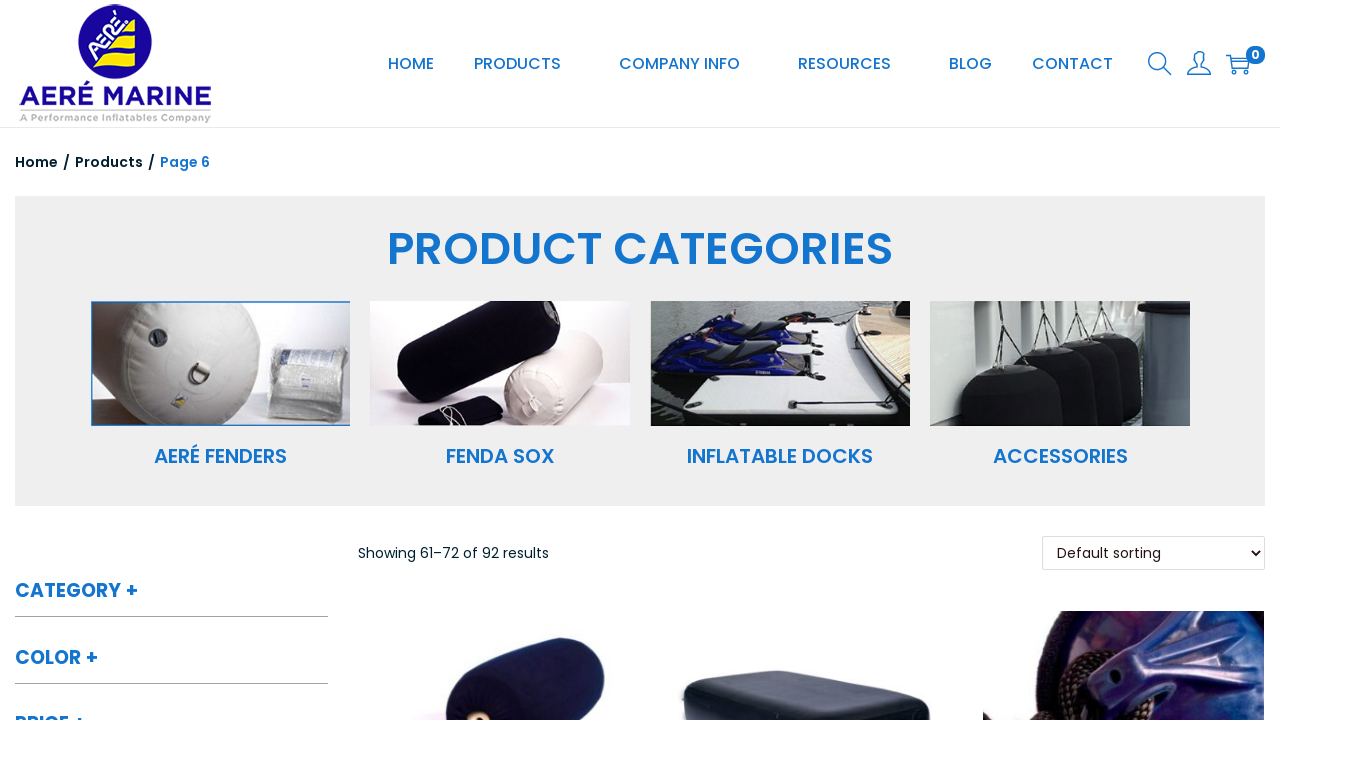

--- FILE ---
content_type: text/css
request_url: https://aeredockingsolutions.com/wp-content/uploads/elementor/css/post-12.css?ver=1768496788
body_size: 894
content:
.elementor-kit-12{--e-global-color-primary:#001F30;--e-global-color-secondary:#1475CF;--e-global-color-text:#001F30;--e-global-color-accent:#FDE333;--e-global-color-2ce2fe7:#FFFFFF;--e-global-color-a5d2e4a:#FEE610;--e-global-color-d06058f:#333333;--e-global-color-038824e:#4a4893;--e-global-color-8be35f5:#EDEDED;--e-global-typography-primary-font-family:"Sofia";--e-global-typography-primary-font-size:50px;--e-global-typography-primary-font-weight:600;--e-global-typography-secondary-font-family:"Sofia";--e-global-typography-secondary-font-size:40px;--e-global-typography-secondary-font-weight:400;--e-global-typography-text-font-family:"Sofia";--e-global-typography-text-font-weight:400;--e-global-typography-accent-font-family:"Sofia";--e-global-typography-accent-font-weight:500;--e-global-typography-7ff3380-font-family:"Montserrat";--e-global-typography-7ff3380-font-size:16px;--e-global-typography-7ff3380-font-weight:400;--e-global-typography-a834165-font-family:"Poppins";--e-global-typography-a834165-font-size:45px;--e-global-typography-a834165-font-weight:600;--e-global-typography-a834165-line-height:1em;--e-global-typography-ca4c53e-font-family:"Montserrat";--e-global-typography-ca4c53e-font-size:18px;--e-global-typography-ca4c53e-font-weight:500;--e-global-typography-04d5ef4-font-size:16px;--e-global-typography-04d5ef4-font-weight:400;--e-global-typography-c45a033-font-family:"Poppins";--e-global-typography-c45a033-font-size:24px;--e-global-typography-c45a033-font-weight:600;--e-global-typography-374914e-font-family:"Poppins";--e-global-typography-374914e-font-size:35px;--e-global-typography-e61a7ac-font-family:"Poppins";--e-global-typography-e61a7ac-font-size:32px;--e-global-typography-e61a7ac-line-height:1.2;color:var( --e-global-color-text );}.elementor-kit-12 button,.elementor-kit-12 input[type="button"],.elementor-kit-12 input[type="submit"],.elementor-kit-12 .elementor-button{background-color:var( --e-global-color-accent );font-size:20px;font-weight:900;text-transform:uppercase;color:#1475CF;border-radius:8px 8px 8px 8px;padding:15px 10px 15px 10px;}.elementor-kit-12 button:hover,.elementor-kit-12 button:focus,.elementor-kit-12 input[type="button"]:hover,.elementor-kit-12 input[type="button"]:focus,.elementor-kit-12 input[type="submit"]:hover,.elementor-kit-12 input[type="submit"]:focus,.elementor-kit-12 .elementor-button:hover,.elementor-kit-12 .elementor-button:focus{background-color:var( --e-global-color-secondary );color:var( --e-global-color-accent );}.elementor-kit-12 e-page-transition{background-color:#FFBC7D;}.elementor-kit-12 p{margin-block-end:20px;}.elementor-kit-12 a{color:var( --e-global-color-secondary );}.elementor-kit-12 h1{font-size:50px;text-transform:uppercase;}.elementor-kit-12 h2{color:var( --e-global-color-secondary );font-size:45px;text-transform:uppercase;}.elementor-kit-12 h3{color:var( --e-global-color-secondary );font-size:20px;text-transform:uppercase;}.elementor-kit-12 h4{color:var( --e-global-color-secondary );text-transform:uppercase;}.elementor-kit-12 h5{color:var( --e-global-color-secondary );}.elementor-kit-12 h6{color:var( --e-global-color-secondary );}.elementor-widget:not(:last-child){margin-block-end:20px;}.elementor-element{--widgets-spacing:20px 20px;--widgets-spacing-row:20px;--widgets-spacing-column:20px;}{}h1.entry-title{display:var(--page-title-display);}@media(max-width:1024px){.elementor-section.elementor-section-boxed > .elementor-container{max-width:1024px;}.e-con{--container-max-width:1024px;}}@media(max-width:767px){.elementor-kit-12{--e-global-typography-374914e-font-size:26px;--e-global-typography-e61a7ac-font-size:24px;}.elementor-kit-12 h2{font-size:30px;}.elementor-section.elementor-section-boxed > .elementor-container{max-width:767px;}.e-con{--container-max-width:767px;}}

--- FILE ---
content_type: text/css
request_url: https://aeredockingsolutions.com/wp-content/uploads/elementor/google-fonts/css/sofia.css?ver=1744695914
body_size: 99
content:
/* latin */
@font-face {
  font-family: 'Sofia';
  font-style: normal;
  font-weight: 400;
  src: url(https://aeredockingsolutions.com/wp-content/uploads/elementor/google-fonts/fonts/sofia-8qihdirahm3j_su5ui0.woff2) format('woff2');
  unicode-range: U+0000-00FF, U+0131, U+0152-0153, U+02BB-02BC, U+02C6, U+02DA, U+02DC, U+0304, U+0308, U+0329, U+2000-206F, U+20AC, U+2122, U+2191, U+2193, U+2212, U+2215, U+FEFF, U+FFFD;
}


--- FILE ---
content_type: text/css
request_url: https://aeredockingsolutions.com/wp-content/uploads/elementor/css/post-2599.css?ver=1768497813
body_size: 197
content:
.elementor-2599 .elementor-element.elementor-element-746e7cd:not(.elementor-motion-effects-element-type-background), .elementor-2599 .elementor-element.elementor-element-746e7cd > .elementor-motion-effects-container > .elementor-motion-effects-layer{background-color:#EFEFEF;}.elementor-2599 .elementor-element.elementor-element-746e7cd{transition:background 0.3s, border 0.3s, border-radius 0.3s, box-shadow 0.3s;margin-top:20px;margin-bottom:30px;padding:20px 0px 20px 0px;}.elementor-2599 .elementor-element.elementor-element-746e7cd > .elementor-background-overlay{transition:background 0.3s, border-radius 0.3s, opacity 0.3s;}.elementor-2599 .elementor-element.elementor-element-26b1d6d{text-align:center;}.elementor-2599 .elementor-element.elementor-element-26b1d6d .elementor-heading-title{font-size:45px;font-weight:600;color:var( --e-global-color-secondary );}.elementor-2599 .elementor-element.elementor-element-07499b6{text-align:center;}.elementor-2599 .elementor-element.elementor-element-07499b6 .elementor-heading-title{font-family:"Poppins", Sans-serif;font-size:20px;font-weight:600;color:#1475CF;}.elementor-2599 .elementor-element.elementor-element-1281dfd{text-align:center;}.elementor-2599 .elementor-element.elementor-element-1281dfd .elementor-heading-title{font-family:"Poppins", Sans-serif;font-size:20px;font-weight:600;color:#1475CF;}.elementor-2599 .elementor-element.elementor-element-f6e98e0{text-align:center;}.elementor-2599 .elementor-element.elementor-element-f6e98e0 .elementor-heading-title{font-family:"Poppins", Sans-serif;font-size:20px;font-weight:600;color:#1475CF;}.elementor-2599 .elementor-element.elementor-element-f63b26c{text-align:center;}.elementor-2599 .elementor-element.elementor-element-f63b26c .elementor-heading-title{font-family:"Poppins", Sans-serif;font-size:20px;font-weight:600;color:#1475CF;}